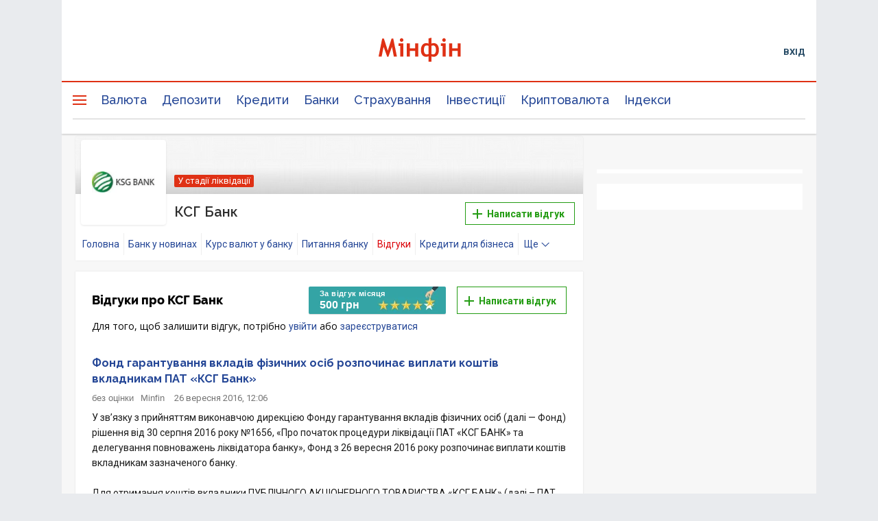

--- FILE ---
content_type: text/html; charset=utf-8
request_url: https://www.google.com/recaptcha/api2/aframe
body_size: 137
content:
<!DOCTYPE HTML><html><head><meta http-equiv="content-type" content="text/html; charset=UTF-8"></head><body><script nonce="XgpsAMMtheUzWoSgV5qGDA">/** Anti-fraud and anti-abuse applications only. See google.com/recaptcha */ try{var clients={'sodar':'https://pagead2.googlesyndication.com/pagead/sodar?'};window.addEventListener("message",function(a){try{if(a.source===window.parent){var b=JSON.parse(a.data);var c=clients[b['id']];if(c){var d=document.createElement('img');d.src=c+b['params']+'&rc='+(localStorage.getItem("rc::a")?sessionStorage.getItem("rc::b"):"");window.document.body.appendChild(d);sessionStorage.setItem("rc::e",parseInt(sessionStorage.getItem("rc::e")||0)+1);localStorage.setItem("rc::h",'1769442615347');}}}catch(b){}});window.parent.postMessage("_grecaptcha_ready", "*");}catch(b){}</script></body></html>

--- FILE ---
content_type: application/javascript; charset=utf-8
request_url: https://fundingchoicesmessages.google.com/f/AGSKWxXZaspp3ed-FYpqDHCXVwvA8VysGwQE99qYe5-CQV_IApbqOX5jT7KycH3uvxLhXgl8vzZ4zjF8vzh4jNqdRW2cCb_FlEnSZ83_BqMzGVMn2C_ivCmrtDfjJnHGVXYw5-GL0vyVpWgQvoMw4_RuLUIhKT3MLdjwgtleajy35ui-GjbTKvcI_Qtfvix2/_.lk/ads//clickunder./ad-home-468-60.swf?/sponsored_content-
body_size: -1288
content:
window['de7deae9-7465-475f-b5ea-a9def34c8949'] = true;